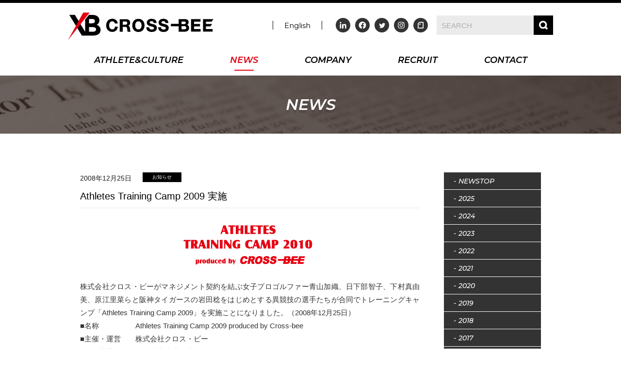

--- FILE ---
content_type: text/html; charset=UTF-8
request_url: https://www.cross-bee.com/news/archives/2008/20081225_368.html
body_size: 23345
content:
<!DOCTYPE html>
<html lang="ja">
<head>
	<!-- Google Tag Manager -->
	<script>(function(w,d,s,l,i){w[l]=w[l]||[];w[l].push({'gtm.start':
	new Date().getTime(),event:'gtm.js'});var f=d.getElementsByTagName(s)[0],
	j=d.createElement(s),dl=l!='dataLayer'?'&l='+l:'';j.async=true;j.src=
	'https://www.googletagmanager.com/gtm.js?id='+i+dl;f.parentNode.insertBefore(j,f);
	})(window,document,'script','dataLayer','GTM-THVNJ2G');</script>
	<!-- End Google Tag Manager -->
	<meta charset="UTF-8">
	<meta http-equiv="X-UA-Compatible" content="IE=edge"/>
	<meta name="viewport" id="viewport" content="width=device-width">

	<meta name="description" content="株式会社クロス・ビーがマネジメント契約を結ぶ女子プロゴルファー青山加織、日下部智子、下村真由美、原江里菜らと阪神タイガースの岩田稔をはじめとする異競技の選手たちが合同でトレーニングキャンプ「Athletes Traini">
	<meta name="keywords" content="クロス・ビー,ニュース,NEWS,スポーツマーケティング事業,マネジメントエージェント事業,マーチャンダイズ事業,Sport business, Sport Management,クロスビー,アスリートエージェント,アスリートマーケティング,アスリートマネジメント,スポーツマーチャンダイズ,Sports marketing,Cross-bee,Crossbee">


	<link rel="shortcut icon" href="https://www.cross-bee.com/wp-content/themes/crossbee/assets/images/common/favicon.ico" />
	<!-- common-css -->
	<link rel="stylesheet" href="https://www.cross-bee.com/wp-content/themes/crossbee/assets/css/common/common.css?20260119092222" />
	
	<!-- common-javascript -->
	<script type="text/javascript" src="https://www.cross-bee.com/wp-content/themes/crossbee/assets/js/common/jquery-1.11.1.min.js"></script>
	<script type="text/javascript" src="https://www.cross-bee.com/wp-content/themes/crossbee/assets/js/common/jquery-ui.min.js"></script>
	<script type="text/javascript" src="https://www.cross-bee.com/wp-content/themes/crossbee/assets/js/common/obj.js?20260119092222"></script>
	<script type="text/javascript" src="https://www.cross-bee.com/wp-content/themes/crossbee/assets/js/common/common.js?20260119092222"></script>
	<script type="text/javascript" src="https://www.cross-bee.com/wp-content/themes/crossbee/assets/js/common/detail.js?20260119092222"></script>
	
	<link rel="stylesheet" type="text/css" href="https://www.cross-bee.com/wp-content/themes/crossbee/assets/css/news.css?20260119092222" />
	<script type="text/javascript" src="https://www.cross-bee.com/wp-content/themes/crossbee/assets/js/news.js?20260119092222"></script>

	<title>Athletes Training Camp 2009 実施 &#8211; 株式会社クロス・ビー</title>
<meta name='robots' content='max-image-preview:large' />
	<style>img:is([sizes="auto" i], [sizes^="auto," i]) { contain-intrinsic-size: 3000px 1500px }</style>
	<link rel='stylesheet' id='wp-block-library-css' href='https://www.cross-bee.com/wp-includes/css/dist/block-library/style.min.css?ver=6.8.3' type='text/css' media='all' />
<style id='classic-theme-styles-inline-css' type='text/css'>
/*! This file is auto-generated */
.wp-block-button__link{color:#fff;background-color:#32373c;border-radius:9999px;box-shadow:none;text-decoration:none;padding:calc(.667em + 2px) calc(1.333em + 2px);font-size:1.125em}.wp-block-file__button{background:#32373c;color:#fff;text-decoration:none}
</style>
<style id='global-styles-inline-css' type='text/css'>
:root{--wp--preset--aspect-ratio--square: 1;--wp--preset--aspect-ratio--4-3: 4/3;--wp--preset--aspect-ratio--3-4: 3/4;--wp--preset--aspect-ratio--3-2: 3/2;--wp--preset--aspect-ratio--2-3: 2/3;--wp--preset--aspect-ratio--16-9: 16/9;--wp--preset--aspect-ratio--9-16: 9/16;--wp--preset--color--black: #000000;--wp--preset--color--cyan-bluish-gray: #abb8c3;--wp--preset--color--white: #ffffff;--wp--preset--color--pale-pink: #f78da7;--wp--preset--color--vivid-red: #cf2e2e;--wp--preset--color--luminous-vivid-orange: #ff6900;--wp--preset--color--luminous-vivid-amber: #fcb900;--wp--preset--color--light-green-cyan: #7bdcb5;--wp--preset--color--vivid-green-cyan: #00d084;--wp--preset--color--pale-cyan-blue: #8ed1fc;--wp--preset--color--vivid-cyan-blue: #0693e3;--wp--preset--color--vivid-purple: #9b51e0;--wp--preset--gradient--vivid-cyan-blue-to-vivid-purple: linear-gradient(135deg,rgba(6,147,227,1) 0%,rgb(155,81,224) 100%);--wp--preset--gradient--light-green-cyan-to-vivid-green-cyan: linear-gradient(135deg,rgb(122,220,180) 0%,rgb(0,208,130) 100%);--wp--preset--gradient--luminous-vivid-amber-to-luminous-vivid-orange: linear-gradient(135deg,rgba(252,185,0,1) 0%,rgba(255,105,0,1) 100%);--wp--preset--gradient--luminous-vivid-orange-to-vivid-red: linear-gradient(135deg,rgba(255,105,0,1) 0%,rgb(207,46,46) 100%);--wp--preset--gradient--very-light-gray-to-cyan-bluish-gray: linear-gradient(135deg,rgb(238,238,238) 0%,rgb(169,184,195) 100%);--wp--preset--gradient--cool-to-warm-spectrum: linear-gradient(135deg,rgb(74,234,220) 0%,rgb(151,120,209) 20%,rgb(207,42,186) 40%,rgb(238,44,130) 60%,rgb(251,105,98) 80%,rgb(254,248,76) 100%);--wp--preset--gradient--blush-light-purple: linear-gradient(135deg,rgb(255,206,236) 0%,rgb(152,150,240) 100%);--wp--preset--gradient--blush-bordeaux: linear-gradient(135deg,rgb(254,205,165) 0%,rgb(254,45,45) 50%,rgb(107,0,62) 100%);--wp--preset--gradient--luminous-dusk: linear-gradient(135deg,rgb(255,203,112) 0%,rgb(199,81,192) 50%,rgb(65,88,208) 100%);--wp--preset--gradient--pale-ocean: linear-gradient(135deg,rgb(255,245,203) 0%,rgb(182,227,212) 50%,rgb(51,167,181) 100%);--wp--preset--gradient--electric-grass: linear-gradient(135deg,rgb(202,248,128) 0%,rgb(113,206,126) 100%);--wp--preset--gradient--midnight: linear-gradient(135deg,rgb(2,3,129) 0%,rgb(40,116,252) 100%);--wp--preset--font-size--small: 13px;--wp--preset--font-size--medium: 20px;--wp--preset--font-size--large: 36px;--wp--preset--font-size--x-large: 42px;--wp--preset--spacing--20: 0.44rem;--wp--preset--spacing--30: 0.67rem;--wp--preset--spacing--40: 1rem;--wp--preset--spacing--50: 1.5rem;--wp--preset--spacing--60: 2.25rem;--wp--preset--spacing--70: 3.38rem;--wp--preset--spacing--80: 5.06rem;--wp--preset--shadow--natural: 6px 6px 9px rgba(0, 0, 0, 0.2);--wp--preset--shadow--deep: 12px 12px 50px rgba(0, 0, 0, 0.4);--wp--preset--shadow--sharp: 6px 6px 0px rgba(0, 0, 0, 0.2);--wp--preset--shadow--outlined: 6px 6px 0px -3px rgba(255, 255, 255, 1), 6px 6px rgba(0, 0, 0, 1);--wp--preset--shadow--crisp: 6px 6px 0px rgba(0, 0, 0, 1);}:where(.is-layout-flex){gap: 0.5em;}:where(.is-layout-grid){gap: 0.5em;}body .is-layout-flex{display: flex;}.is-layout-flex{flex-wrap: wrap;align-items: center;}.is-layout-flex > :is(*, div){margin: 0;}body .is-layout-grid{display: grid;}.is-layout-grid > :is(*, div){margin: 0;}:where(.wp-block-columns.is-layout-flex){gap: 2em;}:where(.wp-block-columns.is-layout-grid){gap: 2em;}:where(.wp-block-post-template.is-layout-flex){gap: 1.25em;}:where(.wp-block-post-template.is-layout-grid){gap: 1.25em;}.has-black-color{color: var(--wp--preset--color--black) !important;}.has-cyan-bluish-gray-color{color: var(--wp--preset--color--cyan-bluish-gray) !important;}.has-white-color{color: var(--wp--preset--color--white) !important;}.has-pale-pink-color{color: var(--wp--preset--color--pale-pink) !important;}.has-vivid-red-color{color: var(--wp--preset--color--vivid-red) !important;}.has-luminous-vivid-orange-color{color: var(--wp--preset--color--luminous-vivid-orange) !important;}.has-luminous-vivid-amber-color{color: var(--wp--preset--color--luminous-vivid-amber) !important;}.has-light-green-cyan-color{color: var(--wp--preset--color--light-green-cyan) !important;}.has-vivid-green-cyan-color{color: var(--wp--preset--color--vivid-green-cyan) !important;}.has-pale-cyan-blue-color{color: var(--wp--preset--color--pale-cyan-blue) !important;}.has-vivid-cyan-blue-color{color: var(--wp--preset--color--vivid-cyan-blue) !important;}.has-vivid-purple-color{color: var(--wp--preset--color--vivid-purple) !important;}.has-black-background-color{background-color: var(--wp--preset--color--black) !important;}.has-cyan-bluish-gray-background-color{background-color: var(--wp--preset--color--cyan-bluish-gray) !important;}.has-white-background-color{background-color: var(--wp--preset--color--white) !important;}.has-pale-pink-background-color{background-color: var(--wp--preset--color--pale-pink) !important;}.has-vivid-red-background-color{background-color: var(--wp--preset--color--vivid-red) !important;}.has-luminous-vivid-orange-background-color{background-color: var(--wp--preset--color--luminous-vivid-orange) !important;}.has-luminous-vivid-amber-background-color{background-color: var(--wp--preset--color--luminous-vivid-amber) !important;}.has-light-green-cyan-background-color{background-color: var(--wp--preset--color--light-green-cyan) !important;}.has-vivid-green-cyan-background-color{background-color: var(--wp--preset--color--vivid-green-cyan) !important;}.has-pale-cyan-blue-background-color{background-color: var(--wp--preset--color--pale-cyan-blue) !important;}.has-vivid-cyan-blue-background-color{background-color: var(--wp--preset--color--vivid-cyan-blue) !important;}.has-vivid-purple-background-color{background-color: var(--wp--preset--color--vivid-purple) !important;}.has-black-border-color{border-color: var(--wp--preset--color--black) !important;}.has-cyan-bluish-gray-border-color{border-color: var(--wp--preset--color--cyan-bluish-gray) !important;}.has-white-border-color{border-color: var(--wp--preset--color--white) !important;}.has-pale-pink-border-color{border-color: var(--wp--preset--color--pale-pink) !important;}.has-vivid-red-border-color{border-color: var(--wp--preset--color--vivid-red) !important;}.has-luminous-vivid-orange-border-color{border-color: var(--wp--preset--color--luminous-vivid-orange) !important;}.has-luminous-vivid-amber-border-color{border-color: var(--wp--preset--color--luminous-vivid-amber) !important;}.has-light-green-cyan-border-color{border-color: var(--wp--preset--color--light-green-cyan) !important;}.has-vivid-green-cyan-border-color{border-color: var(--wp--preset--color--vivid-green-cyan) !important;}.has-pale-cyan-blue-border-color{border-color: var(--wp--preset--color--pale-cyan-blue) !important;}.has-vivid-cyan-blue-border-color{border-color: var(--wp--preset--color--vivid-cyan-blue) !important;}.has-vivid-purple-border-color{border-color: var(--wp--preset--color--vivid-purple) !important;}.has-vivid-cyan-blue-to-vivid-purple-gradient-background{background: var(--wp--preset--gradient--vivid-cyan-blue-to-vivid-purple) !important;}.has-light-green-cyan-to-vivid-green-cyan-gradient-background{background: var(--wp--preset--gradient--light-green-cyan-to-vivid-green-cyan) !important;}.has-luminous-vivid-amber-to-luminous-vivid-orange-gradient-background{background: var(--wp--preset--gradient--luminous-vivid-amber-to-luminous-vivid-orange) !important;}.has-luminous-vivid-orange-to-vivid-red-gradient-background{background: var(--wp--preset--gradient--luminous-vivid-orange-to-vivid-red) !important;}.has-very-light-gray-to-cyan-bluish-gray-gradient-background{background: var(--wp--preset--gradient--very-light-gray-to-cyan-bluish-gray) !important;}.has-cool-to-warm-spectrum-gradient-background{background: var(--wp--preset--gradient--cool-to-warm-spectrum) !important;}.has-blush-light-purple-gradient-background{background: var(--wp--preset--gradient--blush-light-purple) !important;}.has-blush-bordeaux-gradient-background{background: var(--wp--preset--gradient--blush-bordeaux) !important;}.has-luminous-dusk-gradient-background{background: var(--wp--preset--gradient--luminous-dusk) !important;}.has-pale-ocean-gradient-background{background: var(--wp--preset--gradient--pale-ocean) !important;}.has-electric-grass-gradient-background{background: var(--wp--preset--gradient--electric-grass) !important;}.has-midnight-gradient-background{background: var(--wp--preset--gradient--midnight) !important;}.has-small-font-size{font-size: var(--wp--preset--font-size--small) !important;}.has-medium-font-size{font-size: var(--wp--preset--font-size--medium) !important;}.has-large-font-size{font-size: var(--wp--preset--font-size--large) !important;}.has-x-large-font-size{font-size: var(--wp--preset--font-size--x-large) !important;}
:where(.wp-block-post-template.is-layout-flex){gap: 1.25em;}:where(.wp-block-post-template.is-layout-grid){gap: 1.25em;}
:where(.wp-block-columns.is-layout-flex){gap: 2em;}:where(.wp-block-columns.is-layout-grid){gap: 2em;}
:root :where(.wp-block-pullquote){font-size: 1.5em;line-height: 1.6;}
</style>
<link rel='stylesheet' id='contact-form-7-css' href='https://www.cross-bee.com/wp-content/plugins/contact-form-7/includes/css/styles.css?ver=6.1.1' type='text/css' media='all' />
<link rel='stylesheet' id='crossbee-style-css' href='https://www.cross-bee.com/wp-content/themes/crossbee/style.css?ver=6.8.3' type='text/css' media='all' />
<link rel="https://api.w.org/" href="https://www.cross-bee.com/wp-json/" /><link rel="canonical" href="https://www.cross-bee.com/news/archives/2008/20081225_368.html" />
<link rel='shortlink' href='https://www.cross-bee.com/?p=368' />
<link rel="alternate" title="oEmbed (JSON)" type="application/json+oembed" href="https://www.cross-bee.com/wp-json/oembed/1.0/embed?url=https%3A%2F%2Fwww.cross-bee.com%2Fnews%2Farchives%2F2008%2F20081225_368.html" />
<link rel="alternate" title="oEmbed (XML)" type="text/xml+oembed" href="https://www.cross-bee.com/wp-json/oembed/1.0/embed?url=https%3A%2F%2Fwww.cross-bee.com%2Fnews%2Farchives%2F2008%2F20081225_368.html&#038;format=xml" />
</head>

<body class="wp-singular news-template-default single single-news postid-368 wp-theme-crossbee news">
	<!-- Google Tag Manager (noscript) -->
	<noscript><iframe src="https://www.googletagmanager.com/ns.html?id=GTM-THVNJ2G"
	height="0" width="0" style="display:none;visibility:hidden"></iframe></noscript>
	<!-- End Google Tag Manager (noscript) -->
	<header>
		<div class="wrap">
			<p id="home"><a href="/"><img src="https://www.cross-bee.com/wp-content/themes/crossbee/assets/images/common/logo.svg" alt="スポーツマーケティング／スポーツエージェント　株式会社クロス・ビー" /></a></p>
			<p id="SP-menu"><span></span><span></span><span></span></p>
			<nav>
				<div id="header_other">
					<div id="languageSwitch">
						<div class="otherLanguage">
							<div><a href="https://www.cross-bee.com/en/">English</a></div>
						</div>
					</div>
					<div id="sns">
						<ul><li><a href="https://www.linkedin.com/company/cross-bee"><img src="/wp-content/themes/crossbee/assets/images/common/sns_l.svg" alt="LinkedIn" /></a></li>
<li><a target="_blank" href="https://www.facebook.com/crossbee.co/"><img src="/wp-content/themes/crossbee/assets/images/common/sns_f.svg" alt="facebook" /></a></li>
<li><a href="https://twitter.com/crossbee_"><img src="/wp-content/themes/crossbee/assets/images/common/sns_t.svg" alt="twitter" /></a></li>
<li><a href="https://www.instagram.com/crossbee_official/"><img src="/wp-content/themes/crossbee/assets/images/common/sns_i.svg" alt="instagram" /></a></li>
<li><a href="https://note.com/xb_sml"><img src="/wp-content/themes/crossbee/assets/images/common/sns_n.svg" alt="note" /></a></li>
</ul>					</div>
					
					<div id="search">
						<form role="search" method="get" id="header_search" action="https://www.cross-bee.com" >
					<input type="text" value="" name="s" id="s" placeholder="SEARCH" title="サイト内検索" />
					<input type="image" id="searchsubmit" src="https://www.cross-bee.com/wp-content/themes/crossbee/assets/images/common/search.svg" alt="検索" />
				</form>					</div>
				</div>

				<div id="gNav">
					<ul><li><a href="https://www.cross-bee.com/athlete">ATHLETE&#038;CULTURE</a>
<ul class="sub-menu">
	<li><a href="/athlete/#athlete-list">アスリート</a></li>
	<li><a href="/athlete/#culture-list">文化人</a></li>
</ul>
</li>
<li><a href="https://www.cross-bee.com/news">NEWS</a></li>
<li><a href="https://www.cross-bee.com/company">COMPANY</a>
<ul class="sub-menu">
	<li><a href="https://www.cross-bee.com/company/consulting">スポーツマーケティング事業</a></li>
	<li><a href="https://www.cross-bee.com/company/management">マネジメントエージェント事業</a></li>
	<li><a href="https://www.cross-bee.com/company/merchandise">マーチャンダイズ事業</a></li>
</ul>
</li>
<li><a href="https://www.cross-bee.com/recruit">RECRUIT</a></li>
<li><a href="https://www.cross-bee.com/contact">CONTACT</a></li>
<li><a href="https://www.cross-bee.com/privacy">PRIVACY</a></li>
</ul>				</div>
				<div id="languageSp">
					<a href="https://www.cross-bee.com/en/"><div class="languageSp-item">English</div></a>
				</div>
			</nav>
		</div>
	</header>


<main class="detail">


<span class="detail-category">NEWS</span>

	<section id="main">
		<div class="wrap">
			<div id="news-detail">

				<p class="date">2008年12月25日</p>
				<p class="label label1">お知らせ</p>
				<h1>Athletes Training Camp 2009 実施</h1>
				<p class="pic img-cover"><img width="275" height="88" src="/wp-content/uploads/2018/01/ATC_logo.jpg" class="attachment-post-thumbnail size-post-thumbnail wp-post-image" alt="" decoding="async" /></p>
				<div class="txt">
					<p><span>株式会社クロス・ビーがマネジメント契約を結ぶ女子プロゴルファー青山加織、日下部智子、下村真由美、原江里菜らと阪神タイガースの岩田稔をはじめとする異競技の選手たちが合同でトレーニングキャンプ「Athletes Training Camp 2009」を実施ことになりました。（2008年12月25日）</span><br />
<span>■名称　　　　　Athletes Training Camp 2009 produced by Cross-bee</span><br />
<span>■主催・運営　　株式会社クロス・ビー</span><br />
<span>■特別協賛　　　明治乳業株式会社</span><br />
<span>■日時　　　　　2009年1月5日～1月18日（1月9日、14日はオフ、18日はイベントを予定）</span><br />
<span>■場所　　　　　生命の森リゾート　日本エアロビクスセンター</span><br />
<span>　　　　　　　　〒297-0201　千葉県長生柄町上野521‐4</span><br />
<span>■参加選手　　　青山加織、日下部智子、下村真由美、原江里菜らプロゴルファー</span><br />
<span>　　　　　　　　岩田稔ほか野球選手数名、トライアスリートなど異競技選手ら約10名</span></p>
				</div>
				
				<div id="pager">
					<p id="prev"><a href="https://www.cross-bee.com/news/archives/2008/20081208_371.html" rel="prev">前の記事</a></p>
					<p id="next"><a href="https://www.cross-bee.com/news/archives/2009/20090326_363.html" rel="next">次の記事</a></p>
				</div>

			</div><div id="archive">
				<p>- NEWSTOP</p>
				<ul>
					<li>
						<a href="/news/">NEWSTOP</a>
					</li>	<li><a href='https://www.cross-bee.com/news/archives/2025'>2025</a></li>
	<li><a href='https://www.cross-bee.com/news/archives/2024'>2024</a></li>
	<li><a href='https://www.cross-bee.com/news/archives/2023'>2023</a></li>
	<li><a href='https://www.cross-bee.com/news/archives/2022'>2022</a></li>
	<li><a href='https://www.cross-bee.com/news/archives/2021'>2021</a></li>
	<li><a href='https://www.cross-bee.com/news/archives/2020'>2020</a></li>
	<li><a href='https://www.cross-bee.com/news/archives/2019'>2019</a></li>
	<li><a href='https://www.cross-bee.com/news/archives/2018'>2018</a></li>
	<li><a href='https://www.cross-bee.com/news/archives/2017'>2017</a></li>
	<li><a href='https://www.cross-bee.com/news/archives/2015'>2015</a></li>
	<li><a href='https://www.cross-bee.com/news/archives/2013'>2013</a></li>
	<li><a href='https://www.cross-bee.com/news/archives/2012'>2012</a></li>
	<li><a href='https://www.cross-bee.com/news/archives/2011'>2011</a></li>
	<li><a href='https://www.cross-bee.com/news/archives/2010'>2010</a></li>
	<li><a href='https://www.cross-bee.com/news/archives/2009'>2009</a></li>
	<li class="current_page_item"><a href='https://www.cross-bee.com/news/archives/2008'>2008</a></li>
	<li><a href='https://www.cross-bee.com/news/archives/2007'>2007</a></li>
	<li><a href='https://www.cross-bee.com/news/archives/2006'>2006</a></li>
				</ul>
			</div>
		</div>
	</section>

</main>

<footer>
	<div id="footer-body">
		<ul><li><a href="https://www.cross-bee.com/athlete">ATHLETE&#038;CULTURE</a></li>
<li><a href="https://www.cross-bee.com/news">NEWS</a></li>
<li><a href="https://www.cross-bee.com/company">COMPANY</a></li>
<li><a href="https://www.cross-bee.com/recruit">RECRUIT</a></li>
<li><a href="https://www.cross-bee.com/contact">CONTACT</a></li>
<li><a href="https://www.cross-bee.com/privacy">PRIVACY</a></li>
</ul>		
		<address>Copyright @ 2010 CROSS-BEE Co.,Ltd. All Rights Reserved.</address>
	</div>
</footer>
<script type="speculationrules">
{"prefetch":[{"source":"document","where":{"and":[{"href_matches":"\/*"},{"not":{"href_matches":["\/wp-*.php","\/wp-admin\/*","\/wp-content\/uploads\/*","\/wp-content\/*","\/wp-content\/plugins\/*","\/wp-content\/themes\/crossbee\/*","\/*\\?(.+)"]}},{"not":{"selector_matches":"a[rel~=\"nofollow\"]"}},{"not":{"selector_matches":".no-prefetch, .no-prefetch a"}}]},"eagerness":"conservative"}]}
</script>
<script type="text/javascript" src="https://www.cross-bee.com/wp-includes/js/dist/hooks.min.js?ver=4d63a3d491d11ffd8ac6" id="wp-hooks-js"></script>
<script type="text/javascript" src="https://www.cross-bee.com/wp-includes/js/dist/i18n.min.js?ver=5e580eb46a90c2b997e6" id="wp-i18n-js"></script>
<script type="text/javascript" id="wp-i18n-js-after">
/* <![CDATA[ */
wp.i18n.setLocaleData( { 'text direction\u0004ltr': [ 'ltr' ] } );
/* ]]> */
</script>
<script type="text/javascript" src="https://www.cross-bee.com/wp-content/plugins/contact-form-7/includes/swv/js/index.js?ver=6.1.1" id="swv-js"></script>
<script type="text/javascript" id="contact-form-7-js-translations">
/* <![CDATA[ */
( function( domain, translations ) {
	var localeData = translations.locale_data[ domain ] || translations.locale_data.messages;
	localeData[""].domain = domain;
	wp.i18n.setLocaleData( localeData, domain );
} )( "contact-form-7", {"translation-revision-date":"2025-08-05 08:50:03+0000","generator":"GlotPress\/4.0.1","domain":"messages","locale_data":{"messages":{"":{"domain":"messages","plural-forms":"nplurals=1; plural=0;","lang":"ja_JP"},"This contact form is placed in the wrong place.":["\u3053\u306e\u30b3\u30f3\u30bf\u30af\u30c8\u30d5\u30a9\u30fc\u30e0\u306f\u9593\u9055\u3063\u305f\u4f4d\u7f6e\u306b\u7f6e\u304b\u308c\u3066\u3044\u307e\u3059\u3002"],"Error:":["\u30a8\u30e9\u30fc:"]}},"comment":{"reference":"includes\/js\/index.js"}} );
/* ]]> */
</script>
<script type="text/javascript" id="contact-form-7-js-before">
/* <![CDATA[ */
var wpcf7 = {
    "api": {
        "root": "https:\/\/www.cross-bee.com\/wp-json\/",
        "namespace": "contact-form-7\/v1"
    }
};
/* ]]> */
</script>
<script type="text/javascript" src="https://www.cross-bee.com/wp-content/plugins/contact-form-7/includes/js/index.js?ver=6.1.1" id="contact-form-7-js"></script>

</body>
</html>


--- FILE ---
content_type: text/css
request_url: https://www.cross-bee.com/wp-content/themes/crossbee/assets/css/common/common.css?20260119092222
body_size: 254
content:
@import url('https://fonts.googleapis.com/css?family=Montserrat:400i,500i,600i,400,700');

@import "./common_initialize.css";
@import "./common_class.css";
@import "./common_layout.css";
@import "./common_header.css";
@import "./common_footer.css";

--- FILE ---
content_type: text/css
request_url: https://www.cross-bee.com/wp-content/themes/crossbee/assets/css/news.css?20260119092222
body_size: 9331
content:
main section {font-family: '游ゴシック', YuGothic, 'Hiragino Kaku Gothic Pro', 'Meiryo', 'Helvetica', serif, 'Arial', 'Verdana', 'ＭＳ Ｐゴシック', sans-serif;}
#archive li,
#pager li,
#archive p,
.archive #news-list h1 {font-family: 'Montserrat', '游ゴシック', YuGothic, 'Hiragino Kaku Gothic Pro', 'Meiryo', 'Helvetica', serif, 'Arial', 'Verdana', 'ＭＳ Ｐゴシック', sans-serif;}

#archive li,
#archive p {font-style: italic;}
#archive li {position: relative; border-bottom: solid 1px #fff;}
#archive li.current_page_item {background-color: #fff;}
#archive li a {display: block; width: 100%; height: 100%; padding-left: 30px; color: #fff; box-sizing: border-box;}
#archive li a:before {content: '- '; display: block; position: absolute; left: 20px;}
#archive li.current_page_item a {padding-left: 20px; color: #333;}
#archive li.current_page_item a:before {left: 10px;}

.detail-category {display:block ;width: 100%; font-style: italic; font-weight: 600; text-align: center; color: #fff; text-shadow: 0 6px 0 rgba(0,0,0,.1);}
.block h3 {position: relative;}
.block h3:before {content: ''; display: block; position: absolute; left: 0; width: 13px; height: 13px; margin: 0; background: url("../images/common/icon_1.svg") no-repeat center top; background-size: 100%;}

.archive #news-list h1 {text-align: left; font-weight: 500; font-style: italic; line-height: 1em;}

/* main */
#main {position: relative; background-color: #fff; box-sizing: border-box;}
#main .wrap {width: 100%;}

.fadeIn {
	opacity: 0;
	-webkit-transition: opacity 1s cubic-bezier(0.215, 0.61, 0.355, 1),-webkit-transform 1s cubic-bezier(0.215, 0.61, 0.355, 1);
	transition: opacity 1s cubic-bezier(0.215, 0.61, 0.355, 1),transform 1s cubic-bezier(0.215, 0.61, 0.355, 1);
}
.fadeIn.is-visible {
	opacity: 1;
	-webkit-transform: scale(1) translate3d(0,0,0);
	transform: scale(1) translate3d(0,0,0);
}

.list {
	border-top: solid 1px #e6e6e6;
	-webkit-transform: translate3d(0,10px,0);
	transform: translate3d(0,10px,0);
}
.list:first-child {margin-top: 0;}
.list:nth-last-child(2) {border-bottom: solid 1px #e6e6e6;}
.list a {display: block; width: 100%; height: 100%; box-sizing: border-box;}
.list .pic {position: relative; box-sizing: border-box; overflow: hidden; text-align: center;}
.list .pic img {width: 100%; height: auto;}
.list .pic img.image {position: absolute; left: 0; top: 50%;}
.list .pic img.width {width: 100%; height: auto;}
.list .pic img.height {width: auto; height: 100%;}

.list .list-body {position: relative; box-sizing: border-box;}
.label {text-align: center; color: #fff; font-size: 10px;}
.date {color: #1a1a1a;}
.list h3 {line-height: 1.4em; text-align: left; color: #0071bc; text-decoration: underline;}
.list:hover h3 {text-decoration: none;}
.list .txt {line-height: 1.4em;}

/* archive */
#archive ul {list-style-type: none; text-align: left; font-size: 0;}
#archive li {box-sizing: border-box;}
#pager ul {list-style-type: none; font-size: 0;}
#pager li {display: inline-block; vertical-align: middle; text-align: center; font-weight: 400;}
#pager li a {display: block; width: 100%; height: 100%; color: #fff; background-color: #333;}
#pager li span {display: block; width: 100%; height: 100%;}
#pager li span.dots {color: #333;}
#pager li span.current {background-color: #e10112; color: #fff;}
#pager p {display: inline-block; vertical-align: middle; text-align: center; background-color: #333;}
#pager p a {display: block; width: 100%; height: 100%; color: #fff;}

/* news-detail */
.wrap #news-detail h1 {border-bottom: solid 1px #e6e6e6; font-style: normal; text-align: left; line-height: 1.4em; font-weight: normal;}
#news-detail .date,
#news-detail .label {display: inline-block; vertical-align: middle;}
#news-detail .pic {height: auto; text-align: center;}
#news-detail .pic img {max-width: 100%; height: auto;}
#news-detail .txt {text-align: justify;}
#news-detail .txt a {color: #0071bc; text-decoration: underline;}
#news-detail .txt a:hover {text-decoration: none;}
#news-detail #pager {border-top: solid 1px #e6e6e6; text-align: center;}
#news-detail .txt img {margin: 0 5px 5px 0; vertical-align: top;}
.img-cover {position: relative;}
.img-cover:after {content: ''; display: block; position: absolute; left: 0; top: 0; width: 100%; height: 100%; pointer-events: auto;}

/* ============================================================================== PC === */

@media print, screen and (min-width: 769px) {

	.detail-category {height: 200px; line-height: 200px; background: url("../images/news/bg_pc.jpg") no-repeat center top; background-size: cover; font-size: 40px;}
	#main {width: 1000px; margin: 0 auto 0; padding: 80px 20px 30px;}
	
	.wrap {text-align: center;}
	#news-list,
	#archive,
	#news-detail {display: inline-block; vertical-align: top;}
	.list .pic,
	.list .list-body {display: inline-block; vertical-align: top;}
	#news-list,
	#news-detail {width: 700px; margin-right: 50px;}
	#news-detail {text-align: left;}
	#archive {width: 200px;}
	
	.list a {
		padding: 0 0 20px;
		transition: opacity .3s ease;
		-webkit-transition: opacity .3s ease;
		-moz-transition: opacity .3s ease;
		-ms-transition: opacity .3s ease;
	}
	.list a:hover {opacity: .7;}
	.list .pic {width: 188px; height: 120px; margin: 20px; box-sizing: border-box;}
	.list .list-body {width: calc(100% - 228px); padding: 0 20px 20px 0;}
	.label {width: 80px; height: 20px; margin-bottom: 10px; line-height: 20px;}
	.date {font-size: 14px;}
	.list h3 {margin: 5px 0 10px; font-size: 15px;}
	.list .txt {font-size: 13px;}
	
	.archive #news-list h1 {margin-bottom: 30px; font-size: 35px;}
	.archive #news-list h1 span {font-size: 27px;}
	
	/* archive */
	#archive p {display: none;}
	#archive ul {display: block!important;}
	#archive li {width: 200px; height: 36px; font-size: 14px; line-height: 36px; background-color: #333;}
	#archive li,
	#pager li a,
	#pager p {
		transition: background-color .3s ease;
		-webkit-transition: background-color .3s ease;
		-moz-transition: background-color .3s ease;
		-ms-transition: background-color .3s ease;
	}
	#archive li:hover {background-color: #000;}
	#archive li.current_page_item:hover {background-color: #fff;}
	#pager li a:hover,
	#pager p:hover {background-color: #e10112;}
	
	#pager {margin: 30px 0;}
	#pager li {width: 36px; height: 36px; margin: 0 4px; line-height: 36px; font-size: 16px;}
	#pager p {width: 160px; height: 36px; line-height: 36px; margin: 0 10px;}
	
	/* news-detail */
	.detail .detail-category {height: 120px; line-height: 120px; font-size: 32px;}
	.wrap #news-detail h1 {margin: 10px 0; padding-bottom: 10px; font-size: 20px;}
	#news-detail .label {margin: 0 0 5px 20px;}
	#news-detail .pic {width: 320px; margin: 30px auto;}
	#news-detail .txt {font-size: 15px;}
	#news-detail #pager {padding-top: 20px;}
	
}

/* ============================================================================== SP === */

@media screen and (max-width: 768px) {
	
	.detail-category {height: 13rem; line-height: 13rem; background: url("../images/news/bg_sp.jpg") no-repeat center top; background-size: cover; font-size: 26px;}
	#main {width: 92%; margin: 0 auto 0; padding: 5rem 0 3rem;}
	
	.list .pic,
	.list .list-body {display: inline-block; vertical-align: top;}
	#news-list,
	#news-detail {width: 100%; margin-top: 3rem;}
	#archive {position: absolute; left: 0; top: -8rem; width: 100%; margin: 0; padding: 0; border-bottom: solid 1px #ddd;}
	
	.list {margin-top: 1rem; padding-bottom: .5rem;}
	.list .pic {width: 31%; height: 9rem; margin: 2%;}
	.list .list-body {width: 65%; padding: 0 3% 1rem 0;}
	.label {width: 7rem; height: 1.6rem; margin-bottom: .5rem; line-height: 1.6rem;}
	.date {font-size: 12px;}
	.list h3 {margin: .5rem 0 1rem; font-size: 13px;}
	.list .txt {display: none;}
	
	.archive #news-list h1 {margin-bottom: 2rem; font-size: 25px;}
	.archive #news-list h1 span {font-size: 20px;}
	
	/* archive */
	#archive p {width: 100%; height: 5rem; padding-left: 10px; line-height: 5rem; text-align: center;}
	#archive p:before,
	#archive p:after {content: ''; position: absolute; background-color: #000;}
	#archive p:before {right: 1.4rem; top: 2.4rem; width: 16px; height: 2px;}
	#archive p:after {right: 2.1rem; top: 1.7rem; width: 2px; height: 16px;}
	#archive.opened p:after {display: none;}
	#archive ul {display: none; box-shadow: 0 3px 2px 2px rgba(0,0,0,.1); background-color: #fff; border-top: solid 1px #ccc;}
	#archive li {display: inline-block; vertical-align: top; width: calc(100%/2); height: 4rem; font-size: 14px; line-height: 4rem; border-bottom: solid 1px #ccc;}
	#archive li:nth-child(odd) {border-right: solid 1px #ccc;}
	#archive li a {color: #333;}
	#archive li.current_page_item a {color: #b3b3b3;}
	
	#pager {margin: 3rem 0; text-align: center;}
	#pager li {width: 3rem; height: 3rem; margin: 0 .2rem; line-height: 3rem; font-size: 13px;}
	#pager p {width: 15rem; height: 4rem; line-height: 4rem; margin: 0 1rem;}
	
	/* news-detail */
	.wrap #news-detail h1 {margin: 1rem 0 0; padding-bottom: 1rem; font-size: 16px;}
	#news-detail .label {margin: 0 0 .5rem 1rem;}
	#news-detail .pic {width: 60%; margin: 3rem auto;}
	#news-detail .txt {font-size: 13px;}
	#news-detail #pager {padding-top: 2rem;}
	
	/*横向きの際に適用*/
	@media only screen and (orientation : landscape) {
		.list .pic {height: 14rem;}
	}

}



--- FILE ---
content_type: text/css
request_url: https://www.cross-bee.com/wp-content/themes/crossbee/assets/css/common/common_initialize.css
body_size: 760
content:
html {
	font-size: 62.5%;
}
body {
	position: relative;
	margin: 0;
	color: #333333;
	font-size: 12px;
	font-size: 1.2rem;
	font-family: 'Montserrat', '游ゴシック', YuGothic, 'Hiragino Kaku Gothic Pro', 'Meiryo', 'Helvetica', serif, 'Arial', 'Verdana', 'ＭＳ Ｐゴシック', sans-serif;
	font-weight: 500;
	line-height: 1.4em;
}
article, aside, details, figcaption, figure,
footer, header, hgroup, menu, nav, section {
	display: block;
}
hr {
	display: none;
}
p,
h1, h2, h3, h4, h5, h6,
ul, li,
dl, dt, dd,
form {
	margin: 0;
}
ul {
	padding: 0;
}
h1, h2, h3, h4, h5, h6,
dt,
th {
	color: #000000;
	font-weight: bold;
}
p,
li,
dd,
td {
	color: #000000;
}
img {
	border: 0;
	vertical-align: top;
}
p {line-height: 1.8em;}
a {
	text-decoration: none;
}

--- FILE ---
content_type: text/css
request_url: https://www.cross-bee.com/wp-content/themes/crossbee/assets/css/common/common_class.css
body_size: 1312
content:
/*////////// .altimg //////////*/
.altimg {
	font-size: 0;
	text-indent: -9999px;
}
.altimg a {
	display: block;
	width: 100%;
	height: 100%;
}
/*////////// .clearfix //////////*/
.clearfix:after {
	content: "";
	display: block;
	clear: both;
	height: 0;
	visibility: hidden;
}
.clearfix {
	min-height: 1px;
}
* html .clearfix {
	height: 1px;
}


/* ======================== toTop */
.toTop {
	position: fixed;
	width: 50px;
	height: 50px;
	margin: 0;
	background-color: #003a8a;
	z-index: 2000;
	cursor: pointer;
}
.toTop:hover {
	opacity: .7;
}
@media print, screen and (min-width: 769px) {
	.toTop {
		right: 30px;
		bottom: 30px;
	}
}
@media screen and (max-width: 768px) {
	.toTop {
		right: 1rem;
		bottom: 4rem;
	}
}

/* ======================== NEW */
span.new {
	display: block;
	width: 50%;
	height: 16px;
	margin-bottom: 5px;
	font-size: 11px;
	text-align: center;
	line-height: 16px;
	background-color: #FF2200;
	border-radius: 2px;
	color: #fff;
}
span.supporter-only {
	display: inline-block;
	width: 100%;
	height: 16px;
	background-color: #8cc400;
	border-radius: 2px;
	text-align: center;
}
span.supporter-only img {
	width: 100%;
	heidght: 1.6rem;
}
/*横向きの際に適用*/
@media only screen and (orientation : landscape) {
	span.supporter-only img {
		width: auto;
		height: 1.6rem;
	}
}

--- FILE ---
content_type: text/css
request_url: https://www.cross-bee.com/wp-content/themes/crossbee/assets/css/common/common_layout.css
body_size: 1531
content:
html, body {
	height: 100%;
}
#all {
	position: relative;
	width: 100%;
}
header,
footer,
#AllContent {
	width: 100%;
}

p {line-height: 1.8em; text-align: justify; color: #333;}

h1 {font-weight: 600;}
.wrap {position: relative;}
.wrap h2 {text-align: center; font-style: italic; font-weight: 600; line-height: 1em;}
#company .wrap h2 {color: #fff;}
.more {
	margin: 0; padding: 0; text-align: center; font-style: italic; font-weight: 400; line-height: 1em; background-color: #333;
	font-family: 'Montserrat', '游ゴシック', YuGothic, 'Hiragino Kaku Gothic Pro', 'Meiryo', 'Helvetica', serif, 'Arial', 'Verdana', 'ＭＳ Ｐゴシック', sans-serif!important;
}
.more a {display: block; width: 100%; height: 100%; color: #fff;}

.label1 {background-color: #000;}
.label2 {background-color: #e10112;}



/* ===================== pc ===================== */

@media print, screen and (min-width: 769px) {
	
	body {min-width: 1000px;}
	.pc-none {display: none;}
	.wrap {width: 1000px; margin: 0 auto;}
	
	.more {
		transition: background-color .3s ease;
		-webkit-transition: background-color .3s ease;
		-moz-transition: background-color .3s ease;
		-ms-transition: background-color .3s ease;
	}
	.more:hover {background-color: #000;}
	
}


/* ===================== sp ===================== */

@media screen and (max-width: 768px) {
	
	.sp-none {display: none;}
	#all {width: 100%;}
	
	.contentArea {
		width: 100%;
		padding: 5%;
		box-sizing: border-box;
	}
	
	p {font-size: 14px;}
	
	#wpadminbar {top: -46px!important;}
	
}

--- FILE ---
content_type: text/css
request_url: https://www.cross-bee.com/wp-content/themes/crossbee/assets/css/common/common_header.css
body_size: 8422
content:
header {position: relative; width: 100%; z-index: 300; border-top: solid 6px #000; box-sizing: border-box;}
header .wrap {position: relative; box-sizing: border-box;}
header ul {list-style-type: none; margin: 0; padding: 0; font-size: 0;}
header li {font-style: italic; font-weight: 600;}
header li a {display: block; width: 100%; height: 100%;}

::-webkit-input-placeholder {color: #acacac; font-weight: normal;}
::-moz-placeholder {color: #acacac; font-weight: normal;}
:-ms-input-placeholder {color: #acacac; font-weight: normal;}

#search {box-sizing: border-box;}
#search input[type='text'] {width: 100%; box-sizing: border-box; border: none; background-color: #ebebeb;}
#search input[type='image'] {position: absolute; right: 0; top: 0; background-color: #000;}

/* ============================================================================== PC === */

@media print, screen and (min-width: 769px) {
	
	header {height: 156px; padding-top: 20px;}
	header .wrap {width: 1000px; margin: 0 auto;}
	header #home {width: 300px; height: 57px;}
	header #home img {width: 100%; height: auto;}
	header #gNav {margin-top: 33px;}
	header ul {text-align: center;}
	header li {position: relative; display: inline-block; vertical-align: middle; text-align: center; margin: 0; padding: 0;}
	header li a {color: #000;}
	
	#header_other {position: absolute; right: 0; top: 6px;}
	#header_other div {display: inline-block; vertical-align: middle;}
	#sns ul {text-align: center;}
	#sns li {width: 30px; height: 30px; margin: 0 5px;}
	#search {width: 240px; height: 40px; margin: 0 0 0 10px; padding-right: 40px;}
	#search input[type='text'] {height: 40px; padding: 0 5%; font-size: 15px;}
	#search input[type='image'] {width: 40px; height: 40px; cursor: pointer;}
	
	#languageSwitch {text-align: center; width: 100px; border-left: 1px solid #000; border-right: 1px solid #000; margin-right: 20px;}
	.otherLanguage {font-size: 1.5rem;}
	.otherLanguage a {color: #000;}
	.otherLanguage a:hover {color: #E10012;}
	#languageSp {display: none;}

	#gNav li {height: 40px; margin: 0 48px; padding: 0; font-size: 18px;}
	#gNav li:first-child .sub-menu,
	#gNav li:last-child {display: none;}
	#gNav li a {
		transition: color 0.3s ease;
		-webkit-transition: color 0.3s ease;
		-moz-transition: color 0.3s ease;
		-ms-transition: color 0.3s ease;
	}
	#gNav li:before,
	#gNav li:after {
		content: ''; display: block; width: 0; position: absolute; bottom: 10px;
		border-bottom: 2px solid #e10211;
		transition: width 0.3s ease;
		-webkit-transition: width 0.3s ease;
		-moz-transition: width 0.3s ease;
		-ms-transition: width 0.3s ease;
	}
	#gNav li:before {left: 50%;}
	#gNav li:after {right: 50%;}
	#gNav li:hover:before,
	#gNav li:hover:after {width: 20px;}
	#gNav li:hover a {color: #e10211;}
	
	#gNav li .sub-menu li:before,
	#gNav li .sub-menu li:after {display: none;}
	#gNav li:hover li a {color: #000;}
	#gNav li .sub-menu {display: none; position: absolute; left: 50%; top: 40px; width: 260px; margin-left: -130px; background-color: #e6e6e6;}
	#gNav li .sub-menu li {display: block; width: 100%; height: 40px; line-height: 40px; margin: 0; border-top: solid 1px #b3b3b3; font-style: normal; font-size: 14px; text-align: left;}
	#gNav li .sub-menu li:first-child {border: none;}
	#gNav li .sub-menu li a {padding: 0 0 0 10px; box-sizing: border-box;}
	#gNav li li a {color: #000!important;}
	#gNav li .sub-menu li:hover a {color: #e10211!important;}
	
	.athlete #gNav li:nth-child(1) a,
	.news #gNav li:nth-child(2) a,
	.company #gNav li:nth-child(3) a,
	.recruit #gNav li:nth-child(4) a,
	.contact #gNav li:nth-child(5) a {color: #e10211;}
	
	.athlete #gNav li:nth-child(1):before,
	.athlete #gNav li:nth-child(1):after,
	.news #gNav li:nth-child(2):before,
	.news #gNav li:nth-child(2):after,
	.company #gNav li:nth-child(3):before,
	.company #gNav li:nth-child(3):after,
	.recruit #gNav li:nth-child(4):before,
	.recruit #gNav li:nth-child(4):after,
	.contact #gNav li:nth-child(5):before,
	.contact #gNav li:nth-child(5):after {width: 20px;}
	
	.company #gNav li:nth-child(3) li a {color: #000;}
	
}

/* ============================================================================== SP === */

@media screen and (max-width: 768px) {
	
	header {height: 7rem;}
	header .wrap {width: 100%; margin: 0; padding: 1rem 2rem 0; }
	header #home {width: auto; height: 4rem;}
	header #home img {width: auto; height: 100%;}
	
	#header_other {position: absolute; left: 0; top: 0; width: 100%; padding: 3%; box-sizing: border-box;}
	#sns li {display: inline-block; vertical-align: middle; width: 4rem; height: 4rem; margin: 0 0 0 1rem;}
	#sns li:first-child {margin-left: 0;}
	#search {position: relative; width: 100%; height: 5rem; margin: 2rem 0 1rem;}
	#search input[type='text'] {width: calc(100% - 5rem); height: 5rem; padding: 0 2%; font-size: 15px;}
	#search input[type='image'] {width: 5rem; height: 5rem;}
	
	#gNav {margin-top: 8rem;}
	/*横向きの際に適用*/
	@media only screen and (orientation : landscape) {
		#gNav {margin-top: 9rem;}
	}
	#gNav li {
		margin: 0; font-size: 14px; border-top: solid 1px #000;
		background: url("../../images/common/icon_3.svg") no-repeat right 2rem top 1.8rem;
		background-size: 6px 10px;
	}
	#gNav li a {padding: 1.5rem 2rem; color: #000; box-sizing: border-box;}
	#gNav li .sub-menu {display: block!important; width: calc(100% - 4rem); margin: 0 0 1rem 3rem;}
	#gNav li .sub-menu li {
		width: 100%; margin: 0; border-top: dashed 1px #c5c5c5; font-style: normal; font-size: 12px;
		background-position: right 1rem center;
	}
	#gNav li .sub-menu li:before {content: ''; display: block; position: relative; top: 2rem; left: 1rem; width: 10px; height: 2px; background-color: #000;}
	#gNav li .sub-menu li:first-child {border: none;}
	#gNav li .sub-menu li a {padding: 1rem 0 1rem 3rem;}
	
	#languageSwitch {display: none;}
	#languageSp {text-align: center; width: 150px; margin-bottom: 15px; margin-left: 20px;}
	#languageSp a {color: #000;}
	.languageSp-item {font-size: 1.5rem; padding: 10px 20px; border: 1px solid #000;}
	header ul {margin-bottom: 15px;}

	header.opend {
		position: fixed;
		left: 0;
		top: 0;
		width: 100%;
		height: 100%;
		height: auto !important;
		height: 100%;
		min-height: 100%;
		overflow: auto;
		background-color: #fff;
		z-index: 1000;
		border-color: #fff;
	}
	header.opend #home {display: none;}
	header nav,
	header.opend h1 {display: none;}
	header nav {
		position: absolute;
		left: 0;
		top: 0;
		width: 100%;
		height: 100%;
		height: auto !important;
		height: 100%;
		min-height: 100%;
		padding-top: 6rem;
		box-sizing: border-box;
	}
	
	/* SP-menu */
	#SP-menu {
		position: fixed;
		right: 0;
		top: .8rem;
		width: 6rem;
		height: 6rem;
		cursor: pointer;
		z-index: 200;
	}
	header.opend #SP-menu {position: absolute; top: .2rem;}
	#SP-menu:before {
		display: table;
		vertical-align: middle;
		content: 'MENU';
		position: absolute;
		left: 0;
		bottom: 1rem;
		width: 6rem;
		line-height: 1em;
		text-align: center;
		font-size: 1.1rem;
		font-style: italic;
		font-weight: 500;
		color: #000;
	}
	#SP-menu:after {display: table; vertical-align: middle;}
	#SP-menu span {
		display: block;
		position: absolute;
		left: 50%;
		width: 2.4rem;
		height: .3rem;
		margin-left: -1.2rem;
		transition: all .2s;
		-weblit-transition: all .2s;
		-moz-transition: all .2s;
		-ms-transition: all .2s;
		background-color: #000;
	}
	#SP-menu span:first-child {top: 1.2rem;}
	#SP-menu span:nth-child(2) {top: 2rem;}
	#SP-menu span:last-child {top: 2.8rem;}

	#SP-menu.opened span:first-child {
		-webkit-transform: translateY(1rem) rotate(45deg);
		-moz-transform: translateY(1rem) rotate(45deg);
		-ms-transform: translateY(1rem) rotate(45deg);
		transform: translateY(1rem) rotate(45deg);
		background-color: #000;
	}

	/* .opened */
	#SP-menu.opened span:nth-child(2) {opacity: 0;}
	#SP-menu.opened:before {content: 'CLOSE'; color: #000;}

	#SP-menu.opened span:last-child {
		-webkit-transform: translateY(-.6rem) rotate(-45deg);
		-moz-transform: translateY(-.6rem) rotate(-45deg);
		-ms-transform: translateY(-.6rem) rotate(-45deg);
		transform: translateY(-.6rem) rotate(-45deg);
		background-color: #000;
	}
	
}

--- FILE ---
content_type: text/css
request_url: https://www.cross-bee.com/wp-content/themes/crossbee/assets/css/common/common_footer.css
body_size: 928
content:
footer {padding: 1.5% 0; text-align: center; background-color: #000;}
footer ul {list-style-type: none; margin: 0; padding: 0;}
footer li {margin: 0; padding: 0; font-style: italic; font-weight: 400;}
footer li a {color: #fff;}
address {color: #fff; font-style: normal; font-family: 'Helvetica', 'Meiryo', 'Hiragino Kaku Gothic Pro', 'Arial', 'Verdana', 'ＭＳ Ｐゴシック', sans-serif;}

/* ============================================================================== PC === */

@media print, screen and (min-width: 769px) {
	
	footer li {display: inline-block; vertical-align: middle; margin: 0 20px; font-size: 14px;}
	address {margin-top: 30px; font-size: 12px;}
}

/* ============================================================================== SP === */

@media screen and (max-width: 768px) {
	
	footer ul {display: none;}
	address {margin: 1rem 0; font-size: 1rem; text-align: cenfter;}
	
}

--- FILE ---
content_type: application/javascript
request_url: https://www.cross-bee.com/wp-content/themes/crossbee/assets/js/common/common.js?20260119092222
body_size: 804
content:
var SP = (navigator.userAgent.match(/Android/) || navigator.userAgent.match(/iPhone/)) && navigator.userAgent.match(/Mobile/);var flg;jQuery(function($){		var myObj = new obj().create();		//サイズ判定	var mql = window.matchMedia("only screen and (min-width: 768px)");	mql.addListener(widthChange);	widthChange(mql);	function widthChange(mql) {		flg = (!SP && mql.matches) ? 'PC': 'SP';		myObj.setValue();		responsive();		return flg;	}//responsive（javascriptの切り替え）	function responsive(){		//PCの場合		if (!SP && mql.matches) {			document.getElementById("viewport").setAttribute("content", "width=1200");		}else{		//SPの場合			document.getElementById("viewport").setAttribute("content", "width=device-width, initial-scale=1, user-scalable=no");		}	}});

--- FILE ---
content_type: image/svg+xml
request_url: https://www.cross-bee.com/wp-content/themes/crossbee/assets/images/common/search.svg
body_size: 967
content:
<?xml version="1.0" encoding="utf-8"?>
<!-- Generator: Adobe Illustrator 22.0.1, SVG Export Plug-In . SVG Version: 6.00 Build 0)  -->
<svg version="1.1" id="レイヤー_1" xmlns="http://www.w3.org/2000/svg" xmlns:xlink="http://www.w3.org/1999/xlink" x="0px"
	 y="0px" viewBox="0 0 40 40" style="enable-background:new 0 0 40 40;" xml:space="preserve">
<style type="text/css">
	.st0{fill:#FFFFFF;}
</style>
<g>
	<path class="st0" d="M26.68,29c-0.26,0-0.52-0.11-0.71-0.29l-2.54-2.54c-1.28,0.79-2.73,1.2-4.26,1.2c-2.19,0-4.24-0.85-5.79-2.4
		c-1.54-1.54-2.39-3.6-2.39-5.79c0-2.19,0.85-4.24,2.39-5.79c1.55-1.55,3.6-2.4,5.79-2.4c2.19,0,4.24,0.85,5.79,2.4
		c2.68,2.68,3.14,6.86,1.2,10.04l2.54,2.54c0.39,0.39,0.39,1.02,0,1.41l-1.32,1.32C27.2,28.89,26.95,29,26.68,29z M19.18,14.33
		c-1.3,0-2.52,0.5-3.43,1.42c-1.89,1.89-1.89,4.97,0,6.87c0.92,0.92,2.14,1.42,3.43,1.42c1.3,0,2.52-0.5,3.43-1.42
		c1.89-1.89,1.89-4.97,0-6.87C21.7,14.83,20.48,14.33,19.18,14.33z"/>
</g>
</svg>


--- FILE ---
content_type: application/javascript
request_url: https://www.cross-bee.com/wp-content/themes/crossbee/assets/js/common/detail.js?20260119092222
body_size: 2607
content:
jQuery(function($){
	
	var myObj = new obj().create();
	var $gMenu = $('#SP-menu');
	
	myObj.bind(myObj.EVENT_CHANGE, function(e){
		if(flg == 'PC') {
			$('header nav').fadeIn(0);
		}else{
			if($gMenu.hasClass('opened')){
				$('header').removeClass('opend');
				$gMenu.toggleClass('opened');
			}
			$('header nav').fadeOut(0);
			
		}
		_changeImg();
	});
	
	//PC&SP画像変更
	_changeImg();
	function _changeImg() {
	
		if(flg == 'PC'){
			$('img').each(function(i,e){
				str = $(this).attr('src');
				if(str.indexOf('_sp', 0) >= 1){
					$(this).attr('src', $(this).attr('src').replace('_sp', '_pc'));
				}
			});
		}else{
			$('img').each(function(i,e){
				str = $(this).attr('src');
				if(str.indexOf('_pc', 0) >= 1){
					$(this).attr('src', $(this).attr('src').replace('_pc', '_sp'));
				}
			});
		}
	
	}
	
	//SP-MENU
	$gMenu.on('click', function(){
		
		if($(this).hasClass('opened')){
			//閉じる
			gMenuClose();
		}else{
			//開く
			gMenuOpen();
		}
	});
	
	function gMenuOpen(){
		$('header').addClass('opend');
		$gMenu.toggleClass('opened');
		$('header nav').fadeIn(100);
		
		if(flg == 'SP'){
			$('#gNav li a').on('click', function(){
				if($(this).attr('href').indexOf('#')){
					$('#gNav li a').off('click');
					gMenuClose();
				}
			});
		}
	}
	
	function gMenuClose(){
		$('header').removeClass('opend');
		$gMenu.toggleClass('opened');
		$('header nav').fadeOut(0);
	}
	
	//toTop
	var topBtn = $('.toTop');
	topBtn.hide();
	$(window).scroll(function() {
		if ($(this).scrollTop() > 500) {
			topBtn.fadeIn();
		}else{
			topBtn.fadeOut();
		}
	});
	
	topBtn.on('click', function(){
		$('body,html').animate({
			scrollTop: 0
		}, 200);
		return false;
	});
	
	/* グローバルメニュー */
	$('#gNav li:nth-of-type(3)').hover(function(){
		if(flg == 'PC') $('.sub-menu:not(:animated)', this).slideDown();
	}, function(){
		if(flg == 'PC') $('.sub-menu', this).slideUp();
	});
	
	//ページ内移動
	$(window).load(function(){
		
		var hash = location.hash;
		if(hash) {
			//スクロールを0に戻す
			$('body,html').stop().scrollTop(0);
			setTimeout(function () {
				//ロード時の処理を待ち、時間差でスクロール実行
				scrollToAnker(hash) ;
			}, 100);
		}
		
		$('a[href^=#]').click(function() {
			var href= $(this).attr("href");
			var target = $(href == "#" || href == "" ? 'html' : href);
			scrollToAnker(target);
			return false;
		});
		
		function scrollToAnker(urlHash) {
			var target = $(urlHash);
			var position = target.offset().top;
			$('body,html').animate({scrollTop:position}, 400, 'swing');
		}
	});
	
});

--- FILE ---
content_type: image/svg+xml
request_url: https://www.cross-bee.com/wp-content/themes/crossbee/assets/images/common/sns_l.svg
body_size: 604
content:
<svg id="レイヤー_1" data-name="レイヤー 1" xmlns="http://www.w3.org/2000/svg" viewBox="0 0 30 30"><defs><style>.cls-1{fill:#333;}.cls-2{fill:#fff;}</style></defs><circle class="cls-1" cx="15" cy="15" r="15"/><g id="Linkdin-2"><path id="パス_920" data-name="パス 920" class="cls-2" d="M8.47,12.74h2.77v9H8.47ZM9.86,8.26A1.62,1.62,0,1,1,8.25,9.89h0A1.62,1.62,0,0,1,9.86,8.26"/><path id="パス_921" data-name="パス 921" class="cls-2" d="M13.12,12.83h2.65V14h0a2.94,2.94,0,0,1,2.62-1.44c2.8,0,3.32,1.85,3.32,4.25v4.89H19V17.4c0-1,0-2.36-1.44-2.36s-1.66,1.12-1.66,2.29v4.41H13.12Z"/></g></svg>

--- FILE ---
content_type: image/svg+xml
request_url: https://www.cross-bee.com/wp-content/themes/crossbee/assets/images/common/sns_i.svg
body_size: 1536
content:
<svg id="レイヤー_1" data-name="レイヤー 1" xmlns="http://www.w3.org/2000/svg" viewBox="0 0 30 30"><defs><style>.cls-1{fill:#333;}.cls-2{fill:#fff;fill-rule:evenodd;}</style></defs><circle class="cls-1" cx="15" cy="15" r="15"/><g id="insta"><path id="insta-2" class="cls-2" d="M15,9.46a20.1,20.1,0,0,1,2.69.08A3.48,3.48,0,0,1,19,9.76,2.61,2.61,0,0,1,20.24,11a3.48,3.48,0,0,1,.22,1.28c0,.67.08.89.08,2.69a20.1,20.1,0,0,1-.08,2.69A3.48,3.48,0,0,1,20.24,19,2.61,2.61,0,0,1,19,20.24a3.48,3.48,0,0,1-1.28.22c-.67,0-.89.08-2.69.08a20.1,20.1,0,0,1-2.69-.08A3.48,3.48,0,0,1,11,20.24,2.61,2.61,0,0,1,9.76,19a3.48,3.48,0,0,1-.22-1.28c0-.67-.08-.89-.08-2.69a20.1,20.1,0,0,1,.08-2.69A3.48,3.48,0,0,1,9.76,11a3,3,0,0,1,.52-.75A1.32,1.32,0,0,1,11,9.76a3.48,3.48,0,0,1,1.28-.22A20.1,20.1,0,0,1,15,9.46m0-1.2a23.3,23.3,0,0,0-2.77.08,4.68,4.68,0,0,0-1.65.3,3.18,3.18,0,0,0-1.94,1.94,3.37,3.37,0,0,0-.3,1.65A23.3,23.3,0,0,0,8.26,15a23.3,23.3,0,0,0,.08,2.77,4.68,4.68,0,0,0,.3,1.65,3.18,3.18,0,0,0,1.94,1.94,4.68,4.68,0,0,0,1.65.3,23.3,23.3,0,0,0,2.77.08,23.3,23.3,0,0,0,2.77-.08,4.68,4.68,0,0,0,1.65-.3,3.12,3.12,0,0,0,1.94-1.94,4.68,4.68,0,0,0,.3-1.65c0-.75.08-1,.08-2.77a23.3,23.3,0,0,0-.08-2.77,4.68,4.68,0,0,0-.3-1.65,3.18,3.18,0,0,0-1.94-1.94,4.68,4.68,0,0,0-1.65-.3A23.3,23.3,0,0,0,15,8.26m0,3.3a3.38,3.38,0,0,0-3.44,3.33V15A3.44,3.44,0,1,0,15,11.56h0m0,5.69a2.22,2.22,0,0,1-2.25-2.17V15a2.22,2.22,0,0,1,2.17-2.25H15a2.22,2.22,0,0,1,2.25,2.17V15a2.22,2.22,0,0,1-2.17,2.25H15m3.59-6.67a.83.83,0,1,0,.83.83h0a.84.84,0,0,0-.83-.83"/></g></svg>

--- FILE ---
content_type: image/svg+xml
request_url: https://www.cross-bee.com/wp-content/themes/crossbee/assets/images/common/sns_t.svg
body_size: 1147
content:
<?xml version="1.0" encoding="utf-8"?>
<!-- Generator: Adobe Illustrator 22.0.1, SVG Export Plug-In . SVG Version: 6.00 Build 0)  -->
<svg version="1.1" id="レイヤー_1" xmlns="http://www.w3.org/2000/svg" xmlns:xlink="http://www.w3.org/1999/xlink" x="0px"
	 y="0px" viewBox="0 0 30 30" style="enable-background:new 0 0 30 30;" xml:space="preserve">
<style type="text/css">
	.st0{fill:#333333;}
	.st1{fill:#FFFFFF;}
</style>
<g>
	<circle class="st0" cx="15" cy="15" r="15"/>
	<path class="st1" d="M22.21,11.74c-0.48,0.21-0.99,0.35-1.52,0.42c0.55-0.33,0.97-0.85,1.17-1.47c-0.51,0.3-1.08,0.52-1.68,0.64
		c-0.48-0.52-1.17-0.84-1.93-0.84c-1.46,0-2.65,1.19-2.65,2.65c0,0.21,0.02,0.41,0.07,0.6c-2.2-0.11-4.16-1.17-5.46-2.77
		c-0.23,0.39-0.36,0.85-0.36,1.33c0,0.92,0.47,1.73,1.18,2.21c-0.43-0.01-0.84-0.13-1.2-0.33c0,0.01,0,0.02,0,0.03
		c0,1.28,0.91,2.36,2.13,2.6c-0.22,0.06-0.46,0.09-0.7,0.09c-0.17,0-0.34-0.02-0.5-0.05c0.34,1.05,1.32,1.82,2.48,1.84
		c-0.91,0.71-2.05,1.13-3.29,1.13c-0.21,0-0.42-0.01-0.63-0.04c1.17,0.75,2.57,1.19,4.06,1.19c4.88,0,7.54-4.04,7.54-7.54
		c0-0.11,0-0.23-0.01-0.34C21.41,12.74,21.85,12.27,22.21,11.74z"/>
</g>
</svg>


--- FILE ---
content_type: image/svg+xml
request_url: https://www.cross-bee.com/wp-content/themes/crossbee/assets/images/common/sns_n.svg
body_size: 800
content:
<svg id="レイヤー_1" data-name="レイヤー 1" xmlns="http://www.w3.org/2000/svg" viewBox="0 0 30 30"><defs><style>.cls-1{fill:#333;}.cls-2{fill:#fff;fill-rule:evenodd;}</style></defs><circle class="cls-1" cx="15" cy="15" r="15"/><path id="Shape" class="cls-2" d="M14.15,14.19h-1.6a.94.94,0,0,1-.34,0,.66.66,0,0,1-.47-.65.67.67,0,0,1,.47-.65,1.35,1.35,0,0,1,.34,0h1v-1a1,1,0,0,1,0-.35.66.66,0,0,1,.65-.46.68.68,0,0,1,.65.46,1,1,0,0,1,0,.35v1.6a1.32,1.32,0,0,1,0,.28.71.71,0,0,1-.52.51,1.23,1.23,0,0,1-.28,0Zm5.14,5.87H10.71V12.51a.34.34,0,0,1,.11-.25L13,10a.33.33,0,0,1,.25-.1h6ZM9.42,11.24a1.37,1.37,0,0,0-.41.84,1.21,1.21,0,0,0,0,.2v8.54A1,1,0,0,0,9,21a.87.87,0,0,0,.73.74H20.26A.87.87,0,0,0,21,21a1,1,0,0,0,0-.21V9.18A1,1,0,0,0,21,9a.87.87,0,0,0-.73-.74H12.85a1.32,1.32,0,0,0-.83.41Z"/></svg>